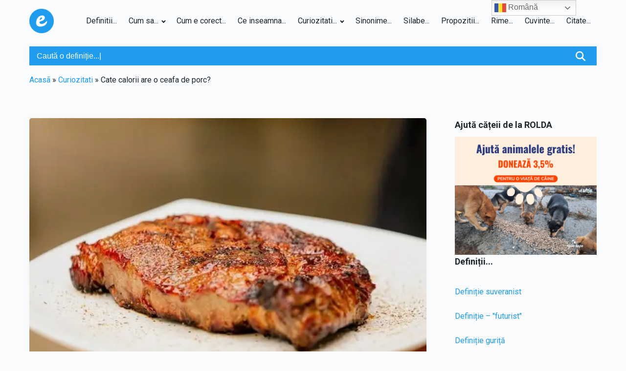

--- FILE ---
content_type: text/html; charset=UTF-8
request_url: https://explicativ.ro/cate-calorii-are-o-ceafa-de-porc/
body_size: 14514
content:
<!DOCTYPE html>
<html lang="ro-RO" >
<head>
<meta charset="UTF-8">
<meta name="viewport" content="width=device-width, initial-scale=1.0">
<!-- WP_HEAD() START -->
<link rel="preload" as="style" href="https://fonts.googleapis.com/css?family=Roboto:100,200,300,400,500,600,700,800,900|Roboto:100,200,300,400,500,600,700,800,900" >
<link rel="stylesheet" href="https://fonts.googleapis.com/css?family=Roboto:100,200,300,400,500,600,700,800,900|Roboto:100,200,300,400,500,600,700,800,900">
<meta name='robots' content='index, follow, max-image-preview:large, max-snippet:-1, max-video-preview:-1' />
	<style>img:is([sizes="auto" i], [sizes^="auto," i]) { contain-intrinsic-size: 3000px 1500px }</style>
	<meta name="uri-translation" content="on" />
	<!-- This site is optimized with the Yoast SEO plugin v26.8 - https://yoast.com/product/yoast-seo-wordpress/ -->
	<title>Cate calorii are o ceafa de porc? ✔️ Explicativ</title>
	<meta name="description" content="Află de la specialiștii ✨ Explicativ.ro, Cate calorii are o ceafa de porc? . La noi, totul capătă sens, așa că, dă vorba mai departe." />
	<link rel="canonical" href="https://explicativ.ro/cate-calorii-are-o-ceafa-de-porc/" />
	<meta property="og:locale" content="ro_RO" />
	<meta property="og:type" content="article" />
	<meta property="og:title" content="Cate calorii are o ceafa de porc? ✔️ Explicativ" />
	<meta property="og:description" content="Află de la specialiștii ✨ Explicativ.ro, Cate calorii are o ceafa de porc? . La noi, totul capătă sens, așa că, dă vorba mai departe." />
	<meta property="og:url" content="https://explicativ.ro/cate-calorii-are-o-ceafa-de-porc/" />
	<meta property="article:publisher" content="https://www.facebook.com/explicativ" />
	<meta property="article:published_time" content="2023-01-15T09:17:42+00:00" />
	<meta property="og:image" content="https://explicativ.ro/storage/2023/01/Cate-calorii-are-o-ceafa-de-porc.jpg" />
	<meta property="og:image:width" content="640" />
	<meta property="og:image:height" content="427" />
	<meta property="og:image:type" content="image/jpeg" />
	<meta name="author" content="Ana Maria" />
	<meta name="twitter:card" content="summary_large_image" />
	<meta name="twitter:label1" content="Scris de" />
	<meta name="twitter:data1" content="Ana Maria" />
	<meta name="twitter:label2" content="Timp estimat pentru citire" />
	<meta name="twitter:data2" content="2 minute" />
	<script type="application/ld+json" class="yoast-schema-graph">{"@context":"https://schema.org","@graph":[{"@type":"ScholarlyArticle","@id":"https://explicativ.ro/cate-calorii-are-o-ceafa-de-porc/#article","isPartOf":{"@id":"https://explicativ.ro/cate-calorii-are-o-ceafa-de-porc/"},"author":{"name":"Ana Maria","@id":"https://explicativ.ro/#/schema/person/e8a00e886baddd850b5fca6a60ed69ed"},"headline":"Cate calorii are o ceafa de porc?","datePublished":"2023-01-15T09:17:42+00:00","mainEntityOfPage":{"@id":"https://explicativ.ro/cate-calorii-are-o-ceafa-de-porc/"},"wordCount":307,"publisher":{"@id":"https://explicativ.ro/#organization"},"image":{"@id":"https://explicativ.ro/cate-calorii-are-o-ceafa-de-porc/#primaryimage"},"thumbnailUrl":"https://i0.wp.com/explicativ.ro/wp-content/uploads/2023/01/Cate-calorii-are-o-ceafa-de-porc.jpg?fit=640%2C427&ssl=1","articleSection":["Curiozitati"],"inLanguage":"ro-RO"},{"@type":["WebPage","SearchResultsPage"],"@id":"https://explicativ.ro/cate-calorii-are-o-ceafa-de-porc/","url":"https://explicativ.ro/cate-calorii-are-o-ceafa-de-porc/","name":"Cate calorii are o ceafa de porc? ✔️ Explicativ","isPartOf":{"@id":"https://explicativ.ro/#website"},"primaryImageOfPage":{"@id":"https://explicativ.ro/cate-calorii-are-o-ceafa-de-porc/#primaryimage"},"image":{"@id":"https://explicativ.ro/cate-calorii-are-o-ceafa-de-porc/#primaryimage"},"thumbnailUrl":"https://i0.wp.com/explicativ.ro/wp-content/uploads/2023/01/Cate-calorii-are-o-ceafa-de-porc.jpg?fit=640%2C427&ssl=1","datePublished":"2023-01-15T09:17:42+00:00","description":"Află de la specialiștii ✨ Explicativ.ro, Cate calorii are o ceafa de porc? . La noi, totul capătă sens, așa că, dă vorba mai departe.","breadcrumb":{"@id":"https://explicativ.ro/cate-calorii-are-o-ceafa-de-porc/#breadcrumb"},"inLanguage":"ro-RO","potentialAction":[{"@type":"ReadAction","target":["https://explicativ.ro/cate-calorii-are-o-ceafa-de-porc/"]}]},{"@type":"ImageObject","inLanguage":"ro-RO","@id":"https://explicativ.ro/cate-calorii-are-o-ceafa-de-porc/#primaryimage","url":"https://i0.wp.com/explicativ.ro/wp-content/uploads/2023/01/Cate-calorii-are-o-ceafa-de-porc.jpg?fit=640%2C427&ssl=1","contentUrl":"https://i0.wp.com/explicativ.ro/wp-content/uploads/2023/01/Cate-calorii-are-o-ceafa-de-porc.jpg?fit=640%2C427&ssl=1","width":640,"height":427,"caption":"Cate calorii are o ceafa de porc"},{"@type":"BreadcrumbList","@id":"https://explicativ.ro/cate-calorii-are-o-ceafa-de-porc/#breadcrumb","itemListElement":[{"@type":"ListItem","position":1,"name":"Acasã","item":"https://explicativ.ro/"},{"@type":"ListItem","position":2,"name":"Curiozitati","item":"https://explicativ.ro/c/curiozitati/"},{"@type":"ListItem","position":3,"name":"Cate calorii are o ceafa de porc?"}]},{"@type":"WebSite","@id":"https://explicativ.ro/#website","url":"https://explicativ.ro/","name":"","description":"","publisher":{"@id":"https://explicativ.ro/#organization"},"potentialAction":[{"@type":"SearchAction","target":{"@type":"EntryPoint","urlTemplate":"https://explicativ.ro/?s={search_term_string}"},"query-input":{"@type":"PropertyValueSpecification","valueRequired":true,"valueName":"search_term_string"}}],"inLanguage":"ro-RO"},{"@type":"Organization","@id":"https://explicativ.ro/#organization","name":"Explicativ","url":"https://explicativ.ro/","logo":{"@type":"ImageObject","inLanguage":"ro-RO","@id":"https://explicativ.ro/#/schema/logo/image/","url":"https://explicativ.ro/storage/2022/06/apple-touch-icon.png","contentUrl":"https://explicativ.ro/storage/2022/06/apple-touch-icon.png","width":180,"height":180,"caption":"Explicativ"},"image":{"@id":"https://explicativ.ro/#/schema/logo/image/"},"sameAs":["https://www.facebook.com/explicativ"]},{"@type":"Person","@id":"https://explicativ.ro/#/schema/person/e8a00e886baddd850b5fca6a60ed69ed","name":"Ana Maria","image":{"@type":"ImageObject","inLanguage":"ro-RO","@id":"https://explicativ.ro/#/schema/person/image/","url":"https://secure.gravatar.com/avatar/a7584c958213a7ae2b5e89fc2ea9b15136e7316983289bf21cea33a08b725cec?s=96&d=mm&r=g","contentUrl":"https://secure.gravatar.com/avatar/a7584c958213a7ae2b5e89fc2ea9b15136e7316983289bf21cea33a08b725cec?s=96&d=mm&r=g","caption":"Ana Maria"},"url":"https://explicativ.ro/writer/ana/"}]}</script>
	<!-- / Yoast SEO plugin. -->


<link rel='dns-prefetch' href='//www.googletagmanager.com' />
<link rel='dns-prefetch' href='//stats.wp.com' />
<link rel='preconnect' href='//i0.wp.com' />
<link rel='preconnect' href='//c0.wp.com' />
<link rel='stylesheet' id='wpuf-modern-social-style-css' href='https://explicativ.ro/core/modules/wp-user-frontend-pro/assets/css/modern-social-login.css' type='text/css' media='all' />
<link rel='stylesheet' id='wp-block-library-css' href='https://c0.wp.com/c/6.8.3/wp-includes/css/dist/block-library/style.min.css' type='text/css' media='all' />
<style id='classic-theme-styles-inline-css' type='text/css'>
/*! This file is auto-generated */
.wp-block-button__link{color:#fff;background-color:#32373c;border-radius:9999px;box-shadow:none;text-decoration:none;padding:calc(.667em + 2px) calc(1.333em + 2px);font-size:1.125em}.wp-block-file__button{background:#32373c;color:#fff;text-decoration:none}
</style>
<link rel='stylesheet' id='mediaelement-css' href='https://c0.wp.com/c/6.8.3/wp-includes/js/mediaelement/mediaelementplayer-legacy.min.css' type='text/css' media='all' />
<link rel='stylesheet' id='wp-mediaelement-css' href='https://c0.wp.com/c/6.8.3/wp-includes/js/mediaelement/wp-mediaelement.min.css' type='text/css' media='all' />
<style id='jetpack-sharing-buttons-style-inline-css' type='text/css'>
.jetpack-sharing-buttons__services-list{display:flex;flex-direction:row;flex-wrap:wrap;gap:0;list-style-type:none;margin:5px;padding:0}.jetpack-sharing-buttons__services-list.has-small-icon-size{font-size:12px}.jetpack-sharing-buttons__services-list.has-normal-icon-size{font-size:16px}.jetpack-sharing-buttons__services-list.has-large-icon-size{font-size:24px}.jetpack-sharing-buttons__services-list.has-huge-icon-size{font-size:36px}@media print{.jetpack-sharing-buttons__services-list{display:none!important}}.editor-styles-wrapper .wp-block-jetpack-sharing-buttons{gap:0;padding-inline-start:0}ul.jetpack-sharing-buttons__services-list.has-background{padding:1.25em 2.375em}
</style>
<style id='global-styles-inline-css' type='text/css'>
:root{--wp--preset--aspect-ratio--square: 1;--wp--preset--aspect-ratio--4-3: 4/3;--wp--preset--aspect-ratio--3-4: 3/4;--wp--preset--aspect-ratio--3-2: 3/2;--wp--preset--aspect-ratio--2-3: 2/3;--wp--preset--aspect-ratio--16-9: 16/9;--wp--preset--aspect-ratio--9-16: 9/16;--wp--preset--color--black: #000000;--wp--preset--color--cyan-bluish-gray: #abb8c3;--wp--preset--color--white: #ffffff;--wp--preset--color--pale-pink: #f78da7;--wp--preset--color--vivid-red: #cf2e2e;--wp--preset--color--luminous-vivid-orange: #ff6900;--wp--preset--color--luminous-vivid-amber: #fcb900;--wp--preset--color--light-green-cyan: #7bdcb5;--wp--preset--color--vivid-green-cyan: #00d084;--wp--preset--color--pale-cyan-blue: #8ed1fc;--wp--preset--color--vivid-cyan-blue: #0693e3;--wp--preset--color--vivid-purple: #9b51e0;--wp--preset--gradient--vivid-cyan-blue-to-vivid-purple: linear-gradient(135deg,rgba(6,147,227,1) 0%,rgb(155,81,224) 100%);--wp--preset--gradient--light-green-cyan-to-vivid-green-cyan: linear-gradient(135deg,rgb(122,220,180) 0%,rgb(0,208,130) 100%);--wp--preset--gradient--luminous-vivid-amber-to-luminous-vivid-orange: linear-gradient(135deg,rgba(252,185,0,1) 0%,rgba(255,105,0,1) 100%);--wp--preset--gradient--luminous-vivid-orange-to-vivid-red: linear-gradient(135deg,rgba(255,105,0,1) 0%,rgb(207,46,46) 100%);--wp--preset--gradient--very-light-gray-to-cyan-bluish-gray: linear-gradient(135deg,rgb(238,238,238) 0%,rgb(169,184,195) 100%);--wp--preset--gradient--cool-to-warm-spectrum: linear-gradient(135deg,rgb(74,234,220) 0%,rgb(151,120,209) 20%,rgb(207,42,186) 40%,rgb(238,44,130) 60%,rgb(251,105,98) 80%,rgb(254,248,76) 100%);--wp--preset--gradient--blush-light-purple: linear-gradient(135deg,rgb(255,206,236) 0%,rgb(152,150,240) 100%);--wp--preset--gradient--blush-bordeaux: linear-gradient(135deg,rgb(254,205,165) 0%,rgb(254,45,45) 50%,rgb(107,0,62) 100%);--wp--preset--gradient--luminous-dusk: linear-gradient(135deg,rgb(255,203,112) 0%,rgb(199,81,192) 50%,rgb(65,88,208) 100%);--wp--preset--gradient--pale-ocean: linear-gradient(135deg,rgb(255,245,203) 0%,rgb(182,227,212) 50%,rgb(51,167,181) 100%);--wp--preset--gradient--electric-grass: linear-gradient(135deg,rgb(202,248,128) 0%,rgb(113,206,126) 100%);--wp--preset--gradient--midnight: linear-gradient(135deg,rgb(2,3,129) 0%,rgb(40,116,252) 100%);--wp--preset--font-size--small: 13px;--wp--preset--font-size--medium: 20px;--wp--preset--font-size--large: 36px;--wp--preset--font-size--x-large: 42px;--wp--preset--spacing--20: 0.44rem;--wp--preset--spacing--30: 0.67rem;--wp--preset--spacing--40: 1rem;--wp--preset--spacing--50: 1.5rem;--wp--preset--spacing--60: 2.25rem;--wp--preset--spacing--70: 3.38rem;--wp--preset--spacing--80: 5.06rem;--wp--preset--shadow--natural: 6px 6px 9px rgba(0, 0, 0, 0.2);--wp--preset--shadow--deep: 12px 12px 50px rgba(0, 0, 0, 0.4);--wp--preset--shadow--sharp: 6px 6px 0px rgba(0, 0, 0, 0.2);--wp--preset--shadow--outlined: 6px 6px 0px -3px rgba(255, 255, 255, 1), 6px 6px rgba(0, 0, 0, 1);--wp--preset--shadow--crisp: 6px 6px 0px rgba(0, 0, 0, 1);}:where(.is-layout-flex){gap: 0.5em;}:where(.is-layout-grid){gap: 0.5em;}body .is-layout-flex{display: flex;}.is-layout-flex{flex-wrap: wrap;align-items: center;}.is-layout-flex > :is(*, div){margin: 0;}body .is-layout-grid{display: grid;}.is-layout-grid > :is(*, div){margin: 0;}:where(.wp-block-columns.is-layout-flex){gap: 2em;}:where(.wp-block-columns.is-layout-grid){gap: 2em;}:where(.wp-block-post-template.is-layout-flex){gap: 1.25em;}:where(.wp-block-post-template.is-layout-grid){gap: 1.25em;}.has-black-color{color: var(--wp--preset--color--black) !important;}.has-cyan-bluish-gray-color{color: var(--wp--preset--color--cyan-bluish-gray) !important;}.has-white-color{color: var(--wp--preset--color--white) !important;}.has-pale-pink-color{color: var(--wp--preset--color--pale-pink) !important;}.has-vivid-red-color{color: var(--wp--preset--color--vivid-red) !important;}.has-luminous-vivid-orange-color{color: var(--wp--preset--color--luminous-vivid-orange) !important;}.has-luminous-vivid-amber-color{color: var(--wp--preset--color--luminous-vivid-amber) !important;}.has-light-green-cyan-color{color: var(--wp--preset--color--light-green-cyan) !important;}.has-vivid-green-cyan-color{color: var(--wp--preset--color--vivid-green-cyan) !important;}.has-pale-cyan-blue-color{color: var(--wp--preset--color--pale-cyan-blue) !important;}.has-vivid-cyan-blue-color{color: var(--wp--preset--color--vivid-cyan-blue) !important;}.has-vivid-purple-color{color: var(--wp--preset--color--vivid-purple) !important;}.has-black-background-color{background-color: var(--wp--preset--color--black) !important;}.has-cyan-bluish-gray-background-color{background-color: var(--wp--preset--color--cyan-bluish-gray) !important;}.has-white-background-color{background-color: var(--wp--preset--color--white) !important;}.has-pale-pink-background-color{background-color: var(--wp--preset--color--pale-pink) !important;}.has-vivid-red-background-color{background-color: var(--wp--preset--color--vivid-red) !important;}.has-luminous-vivid-orange-background-color{background-color: var(--wp--preset--color--luminous-vivid-orange) !important;}.has-luminous-vivid-amber-background-color{background-color: var(--wp--preset--color--luminous-vivid-amber) !important;}.has-light-green-cyan-background-color{background-color: var(--wp--preset--color--light-green-cyan) !important;}.has-vivid-green-cyan-background-color{background-color: var(--wp--preset--color--vivid-green-cyan) !important;}.has-pale-cyan-blue-background-color{background-color: var(--wp--preset--color--pale-cyan-blue) !important;}.has-vivid-cyan-blue-background-color{background-color: var(--wp--preset--color--vivid-cyan-blue) !important;}.has-vivid-purple-background-color{background-color: var(--wp--preset--color--vivid-purple) !important;}.has-black-border-color{border-color: var(--wp--preset--color--black) !important;}.has-cyan-bluish-gray-border-color{border-color: var(--wp--preset--color--cyan-bluish-gray) !important;}.has-white-border-color{border-color: var(--wp--preset--color--white) !important;}.has-pale-pink-border-color{border-color: var(--wp--preset--color--pale-pink) !important;}.has-vivid-red-border-color{border-color: var(--wp--preset--color--vivid-red) !important;}.has-luminous-vivid-orange-border-color{border-color: var(--wp--preset--color--luminous-vivid-orange) !important;}.has-luminous-vivid-amber-border-color{border-color: var(--wp--preset--color--luminous-vivid-amber) !important;}.has-light-green-cyan-border-color{border-color: var(--wp--preset--color--light-green-cyan) !important;}.has-vivid-green-cyan-border-color{border-color: var(--wp--preset--color--vivid-green-cyan) !important;}.has-pale-cyan-blue-border-color{border-color: var(--wp--preset--color--pale-cyan-blue) !important;}.has-vivid-cyan-blue-border-color{border-color: var(--wp--preset--color--vivid-cyan-blue) !important;}.has-vivid-purple-border-color{border-color: var(--wp--preset--color--vivid-purple) !important;}.has-vivid-cyan-blue-to-vivid-purple-gradient-background{background: var(--wp--preset--gradient--vivid-cyan-blue-to-vivid-purple) !important;}.has-light-green-cyan-to-vivid-green-cyan-gradient-background{background: var(--wp--preset--gradient--light-green-cyan-to-vivid-green-cyan) !important;}.has-luminous-vivid-amber-to-luminous-vivid-orange-gradient-background{background: var(--wp--preset--gradient--luminous-vivid-amber-to-luminous-vivid-orange) !important;}.has-luminous-vivid-orange-to-vivid-red-gradient-background{background: var(--wp--preset--gradient--luminous-vivid-orange-to-vivid-red) !important;}.has-very-light-gray-to-cyan-bluish-gray-gradient-background{background: var(--wp--preset--gradient--very-light-gray-to-cyan-bluish-gray) !important;}.has-cool-to-warm-spectrum-gradient-background{background: var(--wp--preset--gradient--cool-to-warm-spectrum) !important;}.has-blush-light-purple-gradient-background{background: var(--wp--preset--gradient--blush-light-purple) !important;}.has-blush-bordeaux-gradient-background{background: var(--wp--preset--gradient--blush-bordeaux) !important;}.has-luminous-dusk-gradient-background{background: var(--wp--preset--gradient--luminous-dusk) !important;}.has-pale-ocean-gradient-background{background: var(--wp--preset--gradient--pale-ocean) !important;}.has-electric-grass-gradient-background{background: var(--wp--preset--gradient--electric-grass) !important;}.has-midnight-gradient-background{background: var(--wp--preset--gradient--midnight) !important;}.has-small-font-size{font-size: var(--wp--preset--font-size--small) !important;}.has-medium-font-size{font-size: var(--wp--preset--font-size--medium) !important;}.has-large-font-size{font-size: var(--wp--preset--font-size--large) !important;}.has-x-large-font-size{font-size: var(--wp--preset--font-size--x-large) !important;}
:where(.wp-block-post-template.is-layout-flex){gap: 1.25em;}:where(.wp-block-post-template.is-layout-grid){gap: 1.25em;}
:where(.wp-block-columns.is-layout-flex){gap: 2em;}:where(.wp-block-columns.is-layout-grid){gap: 2em;}
:root :where(.wp-block-pullquote){font-size: 1.5em;line-height: 1.6;}
</style>
<link rel='stylesheet' id='rapidtextai-chatbots-frontend-css' href='https://explicativ.ro/core/modules/ai-text-block//ext/chatbots/css/chatbots-frontend.css' type='text/css' media='all' />
<link rel='stylesheet' id='contact-form-7-css' href='https://explicativ.ro/core/modules/8516d2654f/includes/css/styles.css' type='text/css' media='all' />
<link rel='stylesheet' id='oxygen-css' href='https://explicativ.ro/core/modules/c745aee8d2/component-framework/oxygen.css' type='text/css' media='all' />
<link rel='stylesheet' id='ez-toc-css' href='https://explicativ.ro/core/modules/a2174c3e6f/assets/css/screen.min.css' type='text/css' media='all' />
<style id='ez-toc-inline-css' type='text/css'>
div#ez-toc-container .ez-toc-title {font-size: 120%;}div#ez-toc-container .ez-toc-title {font-weight: 500;}div#ez-toc-container ul li , div#ez-toc-container ul li a {font-size: 95%;}div#ez-toc-container ul li , div#ez-toc-container ul li a {font-weight: 500;}div#ez-toc-container nav ul ul li {font-size: 90%;}.ez-toc-box-title {font-weight: bold; margin-bottom: 10px; text-align: center; text-transform: uppercase; letter-spacing: 1px; color: #666; padding-bottom: 5px;position:absolute;top:-4%;left:5%;background-color: inherit;transition: top 0.3s ease;}.ez-toc-box-title.toc-closed {top:-25%;}
.ez-toc-container-direction {direction: ltr;}.ez-toc-counter ul{counter-reset: item ;}.ez-toc-counter nav ul li a::before {content: counters(item, '.', decimal) '. ';display: inline-block;counter-increment: item;flex-grow: 0;flex-shrink: 0;margin-right: .2em; float: left; }.ez-toc-widget-direction {direction: ltr;}.ez-toc-widget-container ul{counter-reset: item ;}.ez-toc-widget-container nav ul li a::before {content: counters(item, '.', decimal) '. ';display: inline-block;counter-increment: item;flex-grow: 0;flex-shrink: 0;margin-right: .2em; float: left; }
</style>
<link rel='stylesheet' id='wpuf-css-stars-css' href='https://explicativ.ro/core/modules/wp-user-frontend-pro/assets/css/css-stars.css' type='text/css' media='all' />
<link rel='stylesheet' id='wpuf-math-captcha-css' href='https://explicativ.ro/core/modules/wp-user-frontend-pro/assets/css/frontend/fields/math-captcha.css' type='text/css' media='all' />
<link rel='stylesheet' id='wpuf-social-fields-css' href='https://explicativ.ro/core/modules/wp-user-frontend-pro/assets/css/frontend/fields/social-fields.css' type='text/css' media='all' />
<link rel='stylesheet' id='wpuf-intlTelInput-css' href='https://explicativ.ro/core/modules/wp-user-frontend-pro/assets/vendor/intl-tel-input/css/intlTelInput.min.css' type='text/css' media='all' />
<link rel='stylesheet' id='wpuf-login-form-css' href='https://explicativ.ro/core/modules/wp-user-frontend-pro/assets/css/frontend/login-form.css' type='text/css' media='all' />
<link rel='stylesheet' id='wpuf-login-form-dynamic-css' href='https://explicativ.ro/core/modules/wp-user-frontend-pro/assets/css/frontend/login-form-dynamic.css' type='text/css' media='all' />
<style id='wpuf-login-form-dynamic-inline-css' type='text/css'>
:root {
                --wpuf-login-form-bg: transparent;
                --wpuf-login-form-border: transparent;
                --wpuf-login-form-width: 400px;
                --wpuf-login-field-bg: transparent;
                --wpuf-login-field-border: #D1D5DB;
                --wpuf-login-label-color: #333333;
                --wpuf-login-input-text: #111827;
                --wpuf-login-placeholder: #9CA3AF;
                --wpuf-login-button-bg: #3B82F6;
                --wpuf-login-button-border: ;
                --wpuf-login-button-text: #ffffff;
                --wpuf-login-help-text: #6B7280;
            }
</style>
<script type="text/javascript" src="https://c0.wp.com/c/6.8.3/wp-includes/js/jquery/jquery.min.js" id="jquery-core-js"></script>
<script type="text/javascript" src="https://c0.wp.com/c/6.8.3/wp-includes/js/jquery/ui/core.min.js" id="jquery-ui-core-js"></script>
<script type="text/javascript" src="https://c0.wp.com/c/6.8.3/wp-includes/js/jquery/ui/datepicker.min.js" id="jquery-ui-datepicker-js"></script>
<script type="text/javascript" id="jquery-ui-datepicker-js-after">
/* <![CDATA[ */
jQuery(function(jQuery){jQuery.datepicker.setDefaults({"closeText":"\u00cenchide","currentText":"Azi","monthNames":["ianuarie","februarie","martie","aprilie","mai","iunie","iulie","august","septembrie","octombrie","noiembrie","decembrie"],"monthNamesShort":["ian.","feb.","mart.","apr.","mai","iun.","iul.","aug.","sept.","oct.","nov.","dec."],"nextText":"Urm\u0103tor","prevText":"Anterior","dayNames":["duminic\u0103","luni","mar\u021bi","miercuri","joi","vineri","s\u00e2mb\u0103t\u0103"],"dayNamesShort":["D","lun","mar","mie","J","vin","S"],"dayNamesMin":["D","L","Ma","Mi","J","V","S"],"dateFormat":"MM d, yy","firstDay":1,"isRTL":false});});
/* ]]> */
</script>
<script type="text/javascript" src="https://explicativ.ro/core/modules/wp-user-frontend-pro/assets/js/jquery-ui-timepicker-addon.js" id="jquery-ui-timepicker-js"></script>
<script type="text/javascript" src="https://c0.wp.com/c/6.8.3/wp-includes/js/tinymce/tinymce.min.js" id="wp-tinymce-root-js"></script>
<script type="text/javascript" src="https://c0.wp.com/c/6.8.3/wp-includes/js/tinymce/plugins/compat3x/plugin.min.js" id="wp-tinymce-js"></script>

<!-- Google tag (gtag.js) snippet added by Site Kit -->
<!-- Google Analytics snippet added by Site Kit -->
<script type="text/javascript" src="https://www.googletagmanager.com/gtag/js?id=G-HSF0CWPN3D" id="google_gtagjs-js" async></script>
<script type="text/javascript" id="google_gtagjs-js-after">
/* <![CDATA[ */
window.dataLayer = window.dataLayer || [];function gtag(){dataLayer.push(arguments);}
gtag("set","linker",{"domains":["explicativ.ro"]});
gtag("js", new Date());
gtag("set", "developer_id.dZTNiMT", true);
gtag("config", "G-HSF0CWPN3D");
/* ]]> */
</script>
<link rel='shortlink' href='https://explicativ.ro/?p=12393' />
<link rel="alternate" title="oEmbed (JSON)" type="application/json+oembed" href="https://explicativ.ro/wp-json/oembed/1.0/embed?url=https%3A%2F%2Fexplicativ.ro%2Fcate-calorii-are-o-ceafa-de-porc%2F" />
<link rel="alternate" title="oEmbed (XML)" type="text/xml+oembed" href="https://explicativ.ro/wp-json/oembed/1.0/embed?url=https%3A%2F%2Fexplicativ.ro%2Fcate-calorii-are-o-ceafa-de-porc%2F&#038;format=xml" />
	<style>img#wpstats{display:none}</style>
		        <style>

        </style>
        <link rel="icon" href="https://i0.wp.com/explicativ.ro/wp-content/uploads/2022/01/cropped-android-chrome-192x192-1.png?fit=32%2C32&#038;ssl=1" sizes="32x32" />
<link rel="icon" href="https://i0.wp.com/explicativ.ro/wp-content/uploads/2022/01/cropped-android-chrome-192x192-1.png?fit=192%2C192&#038;ssl=1" sizes="192x192" />
<link rel="apple-touch-icon" href="https://i0.wp.com/explicativ.ro/wp-content/uploads/2022/01/cropped-android-chrome-192x192-1.png?fit=180%2C180&#038;ssl=1" />
<meta name="msapplication-TileImage" content="https://i0.wp.com/explicativ.ro/wp-content/uploads/2022/01/cropped-android-chrome-192x192-1.png?fit=270%2C270&#038;ssl=1" />
<link rel='stylesheet' id='oxygen-cache-24147-css' href='//explicativ.ro/storage/oxygen/css/24147.css?cache=1711688369' type='text/css' media='all' />
<link rel='stylesheet' id='oxygen-cache-24154-css' href='//explicativ.ro/storage/oxygen/css/24154.css?cache=1744732930' type='text/css' media='all' />
<link rel='stylesheet' id='oxygen-universal-styles-css' href='//explicativ.ro/storage/oxygen/css/universal.css?cache=1765622426' type='text/css' media='all' />
<!-- END OF WP_HEAD() -->
</head>
<body class="wp-singular post-template-default single single-post postid-12393 single-format-standard wp-custom-logo wp-theme-oxygen-is-not-a-theme  wp-embed-responsive oxygen-body" >




						<header id="_header-2-24147" class="oxy-header-wrapper oxy-overlay-header oxy-header" ><div id="_header_row-3-24147" class="oxy-header-row" ><div class="oxy-header-container"><div id="_header_left-4-24147" class="oxy-header-left" ><a id="link-20-24147" class="ct-link" href="https://explicativ.ro/" target="_self"  ><img  id="image-7-24147" alt="" src="https://i0.wp.com/explicativ.ro/wp-content/uploads/2023/07/explicativ-logo.png?resize=150%2C150&amp;ssl=1" class="ct-image" srcset="" sizes="(max-width: 150px) 100vw, 150px" /></a></div><div id="_header_center-5-24147" class="oxy-header-center" ></div><div id="_header_right-6-24147" class="oxy-header-right" ><nav id="_nav_menu-26-24147" class="oxy-nav-menu oxy-nav-menu-dropdowns oxy-nav-menu-dropdown-arrow" ><div class='oxy-menu-toggle'><div class='oxy-nav-menu-hamburger-wrap'><div class='oxy-nav-menu-hamburger'><div class='oxy-nav-menu-hamburger-line'></div><div class='oxy-nav-menu-hamburger-line'></div><div class='oxy-nav-menu-hamburger-line'></div></div></div></div><div class="menu-top-container"><ul id="menu-top" class="oxy-nav-menu-list"><li id="menu-item-190" class="menu-item menu-item-type-taxonomy menu-item-object-category menu-item-190"><a href="https://explicativ.ro/c/definitii/">Definitii...</a></li>
<li id="menu-item-12" class="menu-item menu-item-type-taxonomy menu-item-object-category menu-item-has-children menu-item-12"><a href="https://explicativ.ro/c/cum-sa/">Cum sa...</a>
<ul class="sub-menu">
	<li id="menu-item-1462" class="menu-item menu-item-type-taxonomy menu-item-object-category menu-item-1462"><a href="https://explicativ.ro/c/cum-sa/auto/">Auto</a></li>
	<li id="menu-item-480" class="menu-item menu-item-type-taxonomy menu-item-object-category menu-item-480"><a href="https://explicativ.ro/c/cum-sa/animale/">Animale</a></li>
	<li id="menu-item-481" class="menu-item menu-item-type-taxonomy menu-item-object-category menu-item-481"><a href="https://explicativ.ro/c/cum-sa/casa-si-gradina/">Casa si Gradina</a></li>
	<li id="menu-item-620" class="menu-item menu-item-type-taxonomy menu-item-object-category menu-item-620"><a href="https://explicativ.ro/c/cum-sa/copii-si-parinti/">Copii si Parinti</a></li>
	<li id="menu-item-621" class="menu-item menu-item-type-taxonomy menu-item-object-category menu-item-621"><a href="https://explicativ.ro/c/cum-sa/culinar/">Culinar</a></li>
	<li id="menu-item-622" class="menu-item menu-item-type-taxonomy menu-item-object-category menu-item-622"><a href="https://explicativ.ro/c/cum-sa/dragoste/">Dragoste</a></li>
	<li id="menu-item-623" class="menu-item menu-item-type-taxonomy menu-item-object-category menu-item-623"><a href="https://explicativ.ro/c/cum-sa/educatie/">Educatie</a></li>
	<li id="menu-item-479" class="menu-item menu-item-type-taxonomy menu-item-object-category menu-item-479"><a href="https://explicativ.ro/c/cum-sa/fitness/">Fitness</a></li>
	<li id="menu-item-477" class="menu-item menu-item-type-taxonomy menu-item-object-category menu-item-477"><a href="https://explicativ.ro/c/cum-sa/frumusete/">Frumusete</a></li>
	<li id="menu-item-478" class="menu-item menu-item-type-taxonomy menu-item-object-category menu-item-478"><a href="https://explicativ.ro/c/cum-sa/timp-liber-cum-sa/">Timp liber</a></li>
	<li id="menu-item-624" class="menu-item menu-item-type-taxonomy menu-item-object-category menu-item-624"><a href="https://explicativ.ro/c/cum-sa/fashion/">Fashion</a></li>
	<li id="menu-item-626" class="menu-item menu-item-type-taxonomy menu-item-object-category menu-item-626"><a href="https://explicativ.ro/c/cum-sa/internet/">Internet</a></li>
	<li id="menu-item-627" class="menu-item menu-item-type-taxonomy menu-item-object-category menu-item-627"><a href="https://explicativ.ro/c/cum-sa/sanatate/">Sanatate</a></li>
	<li id="menu-item-628" class="menu-item menu-item-type-taxonomy menu-item-object-category menu-item-628"><a href="https://explicativ.ro/c/cum-sa/sport/">Sport</a></li>
	<li id="menu-item-625" class="menu-item menu-item-type-taxonomy menu-item-object-category menu-item-625"><a href="https://explicativ.ro/c/cum-sa/financiar/">Financiar</a></li>
	<li id="menu-item-629" class="menu-item menu-item-type-taxonomy menu-item-object-category menu-item-629"><a href="https://explicativ.ro/c/cum-sa/timp-liber-cum-sa/">Timp liber</a></li>
</ul>
</li>
<li id="menu-item-14" class="menu-item menu-item-type-taxonomy menu-item-object-category menu-item-14"><a href="https://explicativ.ro/c/cum-e-corect/">Cum e corect...</a></li>
<li id="menu-item-146" class="menu-item menu-item-type-taxonomy menu-item-object-category menu-item-146"><a href="https://explicativ.ro/c/ce-inseamna/">Ce inseamna...</a></li>
<li id="menu-item-6427" class="menu-item menu-item-type-taxonomy menu-item-object-category current-post-ancestor current-menu-parent current-post-parent menu-item-has-children menu-item-6427"><a href="https://explicativ.ro/c/curiozitati/">Curiozitati...</a>
<ul class="sub-menu">
	<li id="menu-item-64662" class="menu-item menu-item-type-taxonomy menu-item-object-category menu-item-64662"><a href="https://explicativ.ro/c/curiozitati/auto-curiozitati/">Auto</a></li>
	<li id="menu-item-65597" class="menu-item menu-item-type-taxonomy menu-item-object-category menu-item-65597"><a href="https://explicativ.ro/c/curiozitati/afaceri/">Afaceri</a></li>
	<li id="menu-item-65598" class="menu-item menu-item-type-taxonomy menu-item-object-category menu-item-65598"><a href="https://explicativ.ro/c/curiozitati/animale-curiozitati/">Animale</a></li>
	<li id="menu-item-65599" class="menu-item menu-item-type-taxonomy menu-item-object-category menu-item-65599"><a href="https://explicativ.ro/c/curiozitati/bancuri-amuzante/">Bancuri amuzante</a></li>
	<li id="menu-item-62983" class="menu-item menu-item-type-taxonomy menu-item-object-category menu-item-62983"><a href="https://explicativ.ro/c/curiozitati/personalitati/">Personalitati</a></li>
	<li id="menu-item-64663" class="menu-item menu-item-type-taxonomy menu-item-object-category menu-item-64663"><a href="https://explicativ.ro/c/curiozitati/it-curiozitati/">It</a></li>
	<li id="menu-item-65600" class="menu-item menu-item-type-taxonomy menu-item-object-category menu-item-65600"><a href="https://explicativ.ro/c/curiozitati/internet-curiozitati/">Internet</a></li>
	<li id="menu-item-64665" class="menu-item menu-item-type-taxonomy menu-item-object-category menu-item-64665"><a href="https://explicativ.ro/c/curiozitati/sanatate-curiozitati/">Sanatate</a></li>
	<li id="menu-item-65779" class="menu-item menu-item-type-taxonomy menu-item-object-category menu-item-65779"><a href="https://explicativ.ro/c/curiozitati/ghicitori-cu-raspunsuri/">Ghicitori cu răspunsuri</a></li>
	<li id="menu-item-65780" class="menu-item menu-item-type-taxonomy menu-item-object-category menu-item-65780"><a href="https://explicativ.ro/c/curiozitati/culinar-curiozitati/">Culinar</a></li>
	<li id="menu-item-65781" class="menu-item menu-item-type-taxonomy menu-item-object-category menu-item-65781"><a href="https://explicativ.ro/c/curiozitati/constructii-curiozitati/">Constructii</a></li>
	<li id="menu-item-64666" class="menu-item menu-item-type-taxonomy menu-item-object-category menu-item-64666"><a href="https://explicativ.ro/c/curiozitati/timp-liber/">Timp liber</a></li>
</ul>
</li>
<li id="menu-item-1633" class="menu-item menu-item-type-post_type_archive menu-item-object-sinonime menu-item-1633"><a href="https://explicativ.ro/sinonime/">Sinonime...</a></li>
<li id="menu-item-19113" class="menu-item menu-item-type-taxonomy menu-item-object-category menu-item-19113"><a href="https://explicativ.ro/c/despartire-silabe/">Silabe...</a></li>
<li id="menu-item-23856" class="menu-item menu-item-type-taxonomy menu-item-object-category menu-item-23856"><a href="https://explicativ.ro/c/propozitii/">Propozitii...</a></li>
<li id="menu-item-26742" class="menu-item menu-item-type-taxonomy menu-item-object-category menu-item-26742"><a href="https://explicativ.ro/c/rime/">Rime...</a></li>
<li id="menu-item-26755" class="menu-item menu-item-type-taxonomy menu-item-object-category menu-item-26755"><a href="https://explicativ.ro/c/cuvinte/">Cuvinte...</a></li>
<li id="menu-item-27858" class="menu-item menu-item-type-taxonomy menu-item-object-category menu-item-27858"><a href="https://explicativ.ro/c/citate/">Citate...</a></li>
</ul></div></nav></div></div></div></header>
		<section id="section-25-24147" class=" ct-section" ><div class="ct-section-inner-wrap"><div id="code_block-24-24147" class="ct-code-block" ><div class="search-wrap-header" style="width:100%;">
<form class="search-form-header" action="/" method="get">
	<input type="text" name="s" id="search-header" class="searchTermHeader" placeholder="Caut..." value="" />
	<button type="submit" class="searchButtonHeader">
       <svg xmlns="http://www.w3.org/2000/svg" viewBox="0 0 512 512" style="width:20px;height:auto;"><!--! Font Awesome Pro 6.4.0 by @fontawesome - https://fontawesome.com License - https://fontawesome.com/license (Commercial License) Copyright 2023 Fonticons, Inc. --><path fill="#ffffff" d="M416 208c0 45.9-14.9 88.3-40 122.7L502.6 457.4c12.5 12.5 12.5 32.8 0 45.3s-32.8 12.5-45.3 0L330.7 376c-34.4 25.2-76.8 40-122.7 40C93.1 416 0 322.9 0 208S93.1 0 208 0S416 93.1 416 208zM208 352a144 144 0 1 0 0-288 144 144 0 1 0 0 288z"/></svg>
     </button>
</form>
</div>


<script>
const texts = ['Caută o definiție...','Caută o curiozitate...','Caută cum e corect...','Caută sinonime pentru...'];
const input = document.querySelector('.searchTermHeader');
const animationWorker = function (input, texts) {
  this.input = input;
  this.defaultPlaceholder = this.input.getAttribute('placeholder');
  this.texts = texts;
  this.curTextNum = 0;
  this.curPlaceholder = '';
  this.blinkCounter = 0;
  this.animationFrameId = 0;
  this.animationActive = false;
  this.input.setAttribute('placeholder',this.curPlaceholder);

  this.switch = (timeout) => {
    this.input.classList.add('imitatefocus');
    setTimeout(
      () => { 
        this.input.classList.remove('imitatefocus');
        if (this.curTextNum == 0) 
          this.input.setAttribute('placeholder',this.defaultPlaceholder);
        else
          this.input.setAttribute('placeholder',this.curPlaceholder);

        setTimeout(
          () => { 
            this.input.setAttribute('placeholder',this.curPlaceholder);
            if(this.animationActive) 
              this.animationFrameId = window.requestAnimationFrame(this.animate)}, 
          timeout);
      }, 
      timeout);
  }

  this.animate = () => {
    if(!this.animationActive) return;
    let curPlaceholderFullText = this.texts[this.curTextNum];
    let timeout = 900;
    if (this.curPlaceholder == curPlaceholderFullText+'|' && this.blinkCounter==3) {
      this.blinkCounter = 0;
      this.curTextNum = (this.curTextNum >= this.texts.length-1)? 0 : this.curTextNum+1;
      this.curPlaceholder = '|';
      this.switch(1000);
      return;
    }
    else if (this.curPlaceholder == curPlaceholderFullText+'|' && this.blinkCounter<3) {
      this.curPlaceholder = curPlaceholderFullText;
      this.blinkCounter++;
    }
    else if (this.curPlaceholder == curPlaceholderFullText && this.blinkCounter<3) {
      this.curPlaceholder = this.curPlaceholder+'|';
    }
    else {
      this.curPlaceholder = curPlaceholderFullText
        .split('')
        .slice(0,this.curPlaceholder.length+1)
        .join('') + '|';
      timeout = 150;
    }
    this.input.setAttribute('placeholder',this.curPlaceholder);
    setTimeout(
      () => { if(this.animationActive) this.animationFrameId = window.requestAnimationFrame(this.animate)}, 
      timeout);
  }

  this.stop = () => {
    this.animationActive = false;
    window.cancelAnimationFrame(this.animationFrameId);
  }

  this.start = () => {
    this.animationActive = true;
    this.animationFrameId = window.requestAnimationFrame(this.animate);
    return this;
  }
}

document.addEventListener("DOMContentLoaded", () => {
  let aw = new animationWorker(input, texts).start();
  input.addEventListener("focus", (e) => aw.stop());
  input.addEventListener("blur", (e) => {
    aw = new animationWorker(input, texts);
    if(e.target.value == '') setTimeout( aw.start, 1000);
  });
});
    
</script>


<p id="breadcrumbs"><span><span><a href="https://explicativ.ro/">Acasã</a></span> » <span><a href="https://explicativ.ro/c/curiozitati/">Curiozitati</a></span> » <span class="breadcrumb_last" aria-current="page">Cate calorii are o ceafa de porc?</span></span></p></div></div></section><section id="section-2-24154" class=" ct-section" ><div class="ct-section-inner-wrap"><div id="div_block-4-24154" class="ct-div-block" ><img loading="lazy" id="image-3-24154" alt="Cate calorii are o ceafa de porc" src="https://i0.wp.com/explicativ.ro/wp-content/uploads/2023/01/Cate-calorii-are-o-ceafa-de-porc.jpg?fit=640%2C427&amp;ssl=1" class="ct-image" srcset="https://i0.wp.com/explicativ.ro/wp-content/uploads/2023/01/Cate-calorii-are-o-ceafa-de-porc.jpg?w=640&ssl=1 640w, https://i0.wp.com/explicativ.ro/wp-content/uploads/2023/01/Cate-calorii-are-o-ceafa-de-porc.jpg?resize=300%2C200&ssl=1 300w" sizes="(max-width: 640px) 100vw, 640px" /><div id="div_block-17-24154" class="ct-div-block" ><h1 id="headline-8-24154" class="ct-headline"><span id="span-9-24154" class="ct-span" >Cate calorii are o ceafa de porc?</span></h1><div id="text_block-12-24154" class="ct-text-block" ><span id="span-13-24154" class="ct-span oxy-stock-content-styles" ><p>O ceafa de porc este o carne preferata de multi, dar multa lume se intreaba cate <a href="https://explicativ.ro/ce-sunt-caloriile/">calorii</a> are o ceafa de porc? Raspunsul este ca aceasta carne <a href="https://explicativ.ro/definitie-contine/">contine</a> un numar mare de calorii si grasimi, astfel incat poate fi dificil sa-ti mentii <a href="https://explicativ.ro/definitie-greutate/">greutatea</a> sau sa-ti ajustezi dieta, in functie de nevoile si obiectivele tale.</p>
<p>In primul rand, trebuie sa intelegem ce inseamna o ceafa de porc. O ceafa de porc este un tip de carne obtinut dintr-o <a href="https://explicativ.ro/definitie-parte/">parte</a> a gatului animalului si este unul dintre cele mai populare tipuri de carne de porc. Ea se poate gasi sub forma de bucati mari, felii subtiri sau chiar si cuburi.</p>
<p><strong>O ceafa de porc poate avea intre 100 si 500 de calorii</strong>, in functie de modul in care a fost pregatita. De <a href="https://explicativ.ro/definitie-obicei/">obicei</a>, <strong>o ceafa de porc gatita inabuseste sau fiarta are intre 100 si 150 de calorii</strong>, in timp ce <strong>o ceafa de porc prajita sau fripta poate avea intre 300 si 500 de calorii</strong>. Grasimea poate afecta cantitatea de calorii, astfel incat carnea mai grasa poate contine mai multe calorii.</p>
<p>O ceafa de porc poate contine grasimi saturate, astfel incat este <a href="https://explicativ.ro/definitie-important/">important</a> sa ai grija la cat de multa carne mananci si sa-ti ajustezi dieta, daca doresti sa-ti mentii sau sa-ti imbunatatesti starea de sanatate. O ceafa de porc poate contine intre 10 si 30 de grame de grasimi saturate, in functie de modul in care a fost pregatita.</p>
<p>In general, <strong>o ceafa de porc poate fi o gustare sanatoasa daca este pregatita corect si este consumata in cantitati moderate</strong>. Ingredientele si modul de pregatire pot face diferenta, astfel incat este important sa iei in considerare aceste lucruri atunci cand pregatesti o ceafa de porc. Este important sa iei in considerare cantitatea de calorii si grasimi saturate pe care le consumi si sa-ti ajustezi dieta, daca este necesar.</p>
</span></div></div></div><div id="div_block-211-24154" class="ct-div-block" ><h1 id="headline-235-24154" class="ct-headline">Ajută cățeii de la ROLDA</h1><a id="link-342-24154" class="ct-link" href="https://rolda.ro/redirectioneaza/" target="_blank"  ><img  id="image-341-24154" alt="rolda" src="https://i0.wp.com/explicativ.ro/wp-content/uploads/2025/04/1.jpg.png?fit=600%2C500&amp;ssl=1" class="ct-image" srcset="https://i0.wp.com/explicativ.ro/wp-content/uploads/2025/04/1.jpg.png?w=600&ssl=1 600w, https://i0.wp.com/explicativ.ro/wp-content/uploads/2025/04/1.jpg.png?resize=300%2C250&ssl=1 300w" sizes="(max-width: 600px) 100vw, 600px" /></a><h1 id="headline-340-24154" class="ct-headline">Definiții...</h1><div id="_dynamic_list-212-24154" class="oxy-dynamic-list"><div id="div_block-213-24154-1" class="ct-div-block" data-id="div_block-213-24154"><a id="link_text-221-24154-1" class="ct-link-text" href="http://" target="_self" data-id="link_text-221-24154"><span id="span-228-24154-1" class="ct-span" data-id="span-228-24154"><a href="https://explicativ.ro/definitie-suveranist/">Defini&#539;ie suveranist</a></span></a></div><div id="div_block-213-24154-2" class="ct-div-block" data-id="div_block-213-24154"><a id="link_text-221-24154-2" class="ct-link-text" href="http://" target="_self" data-id="link_text-221-24154"><span id="span-228-24154-2" class="ct-span" data-id="span-228-24154"><a href="https://explicativ.ro/definitie-futurist/">Defini&#539;ie &ndash; "futurist"</a></span></a></div><div id="div_block-213-24154-3" class="ct-div-block" data-id="div_block-213-24154"><a id="link_text-221-24154-3" class="ct-link-text" href="http://" target="_self" data-id="link_text-221-24154"><span id="span-228-24154-3" class="ct-span" data-id="span-228-24154"><a href="https://explicativ.ro/definitie-gurita/">Defini&#539;ie guri&#539;&#259;</a></span></a></div><div id="div_block-213-24154-4" class="ct-div-block" data-id="div_block-213-24154"><a id="link_text-221-24154-4" class="ct-link-text" href="http://" target="_self" data-id="link_text-221-24154"><span id="span-228-24154-4" class="ct-span" data-id="span-228-24154"><a href="https://explicativ.ro/definitie-interdental/">Defini&#539;ie interdental</a></span></a></div><div id="div_block-213-24154-5" class="ct-div-block" data-id="div_block-213-24154"><a id="link_text-221-24154-5" class="ct-link-text" href="http://" target="_self" data-id="link_text-221-24154"><span id="span-228-24154-5" class="ct-span" data-id="span-228-24154"><a href="https://explicativ.ro/definitie-fufa/">Defini&#539;ie fuf&#259;</a></span></a></div>                    
                                            
                                        
                    </div>
<h1 id="headline-237-24154" class="ct-headline">Curiozități...</h1><div id="_dynamic_list-241-24154" class="oxy-dynamic-list"><div id="div_block-242-24154-1" class="ct-div-block" data-id="div_block-242-24154"><a id="link_text-243-24154-1" class="ct-link-text" href="http://" target="_self" data-id="link_text-243-24154"><span id="span-244-24154-1" class="ct-span" data-id="span-244-24154"><a href="https://explicativ.ro/cand-simptomele-vagi-au-nevoie-de-raspunsuri-concrete-solutiile-oferite-de-centru-medical-profilaxia/">C&acirc;nd simptomele vagi au nevoie de r&#259;spunsuri concrete: solu&#539;iile oferite de Centru Medical Profilaxia</a></span></a></div><div id="div_block-242-24154-2" class="ct-div-block" data-id="div_block-242-24154"><a id="link_text-243-24154-2" class="ct-link-text" href="http://" target="_self" data-id="link_text-243-24154"><span id="span-244-24154-2" class="ct-span" data-id="span-244-24154"><a href="https://explicativ.ro/ce-este-capitalul-social/">Ce este capitalul social?</a></span></a></div><div id="div_block-242-24154-3" class="ct-div-block" data-id="div_block-242-24154"><a id="link_text-243-24154-3" class="ct-link-text" href="http://" target="_self" data-id="link_text-243-24154"><span id="span-244-24154-3" class="ct-span" data-id="span-244-24154"><a href="https://explicativ.ro/care-este-diferenta-dintre-laptisorul-de-matca-crud-si-cel-liofilizat/">Care este diferen&#539;a dintre l&#259;pti&#537;orul de matc&#259; crud &#537;i cel liofilizat</a></span></a></div><div id="div_block-242-24154-4" class="ct-div-block" data-id="div_block-242-24154"><a id="link_text-243-24154-4" class="ct-link-text" href="http://" target="_self" data-id="link_text-243-24154"><span id="span-244-24154-4" class="ct-span" data-id="span-244-24154"><a href="https://explicativ.ro/ce-este-laptisorul-de-matca/">Ce este l&#259;pti&#537;orul de matc&#259;?</a></span></a></div><div id="div_block-242-24154-5" class="ct-div-block" data-id="div_block-242-24154"><a id="link_text-243-24154-5" class="ct-link-text" href="http://" target="_self" data-id="link_text-243-24154"><span id="span-244-24154-5" class="ct-span" data-id="span-244-24154"><a href="https://explicativ.ro/se-vad-artificiile-din-spatiu/">Se v&#259;d artificiile din spa&#539;iu?</a></span></a></div>                    
                                            
                                        
                    </div>
</div></div></section><section id="section-22-24154" class=" ct-section" ><div class="ct-section-inner-wrap"><div id="div_block-63-24154" class="ct-div-block" ><h2 id="headline-65-24154" class="ct-headline">Alte articole interesante...</h2></div><div id="_dynamic_list-33-24154" class="oxy-dynamic-list"><div id="div_block-34-24154-1" class="ct-div-block" data-id="div_block-34-24154"><a id="link-68-24154-1" class="ct-link" href="https://explicativ.ro/cand-simptomele-vagi-au-nevoie-de-raspunsuri-concrete-solutiile-oferite-de-centru-medical-profilaxia/" target="_self" data-id="link-68-24154"><img loading="lazy" id="image-69-24154-1" alt="C&acirc;nd simptomele vagi au nevoie de r&#259;spunsuri concrete solu&#539;iile oferite de Centru Medical Profilaxia" src="https://i0.wp.com/explicativ.ro/wp-content/uploads/2026/01/Cand-simptomele-vagi-au-nevoie-de-raspunsuri-concrete-solutiile-oferite-de-Centru-Medical-Profilaxia.jpeg?fit=300%2C178&amp;ssl=1" class="ct-image" srcset="" sizes="(max-width: 300px) 100vw, 300px" data-id="image-69-24154"><div id="div_block-70-24154-1" class="ct-div-block" data-id="div_block-70-24154"><div id="text_block-71-24154-1" class="ct-text-block" data-id="text_block-71-24154"><span id="span-72-24154-1" class="ct-span" data-id="span-72-24154"><a href="https://explicativ.ro/cand-simptomele-vagi-au-nevoie-de-raspunsuri-concrete-solutiile-oferite-de-centru-medical-profilaxia/">C&acirc;nd simptomele vagi au nevoie de r&#259;spunsuri concrete: solu&#539;iile oferite de Centru Medical Profilaxia</a></span></div><div id="text_block-73-24154-1" class="ct-text-block" data-id="text_block-73-24154"><span id="span-74-24154-1" class="ct-span" data-id="span-74-24154">Sunt momente &icirc;n care sim&#539;i c&#259; ceva nu e &icirc;n regul&#259;, dar nu po&#539;i pune [&hellip;]</span></div></div></a></div><div id="div_block-34-24154-2" class="ct-div-block" data-id="div_block-34-24154"><a id="link-68-24154-2" class="ct-link" href="https://explicativ.ro/ce-este-capitalul-social/" target="_self" data-id="link-68-24154"><div id="div_block-70-24154-2" class="ct-div-block" data-id="div_block-70-24154"><div id="text_block-71-24154-2" class="ct-text-block" data-id="text_block-71-24154"><span id="span-72-24154-2" class="ct-span" data-id="span-72-24154"><a href="https://explicativ.ro/ce-este-capitalul-social/">Ce este capitalul social?</a></span></div><div id="text_block-73-24154-2" class="ct-text-block" data-id="text_block-73-24154"><span id="span-74-24154-2" class="ct-span" data-id="span-74-24154">Ce este capitalul social (explicat simplu) Capitalul social este suma de bani sau bunuri pe [&hellip;]</span></div></div></a></div><div id="div_block-34-24154-3" class="ct-div-block" data-id="div_block-34-24154"><a id="link-68-24154-3" class="ct-link" href="https://explicativ.ro/care-este-diferenta-dintre-laptisorul-de-matca-crud-si-cel-liofilizat/" target="_self" data-id="link-68-24154"><div id="div_block-70-24154-3" class="ct-div-block" data-id="div_block-70-24154"><div id="text_block-71-24154-3" class="ct-text-block" data-id="text_block-71-24154"><span id="span-72-24154-3" class="ct-span" data-id="span-72-24154"><a href="https://explicativ.ro/care-este-diferenta-dintre-laptisorul-de-matca-crud-si-cel-liofilizat/">Care este diferen&#539;a dintre l&#259;pti&#537;orul de matc&#259; crud &#537;i cel liofilizat</a></span></div><div id="text_block-73-24154-3" class="ct-text-block" data-id="text_block-73-24154"><span id="span-74-24154-3" class="ct-span" data-id="span-74-24154">Ce este, pe scurt L&#259;pti&#537;orul de matc&#259; este o substan&#539;&#259; natural&#259; produs&#259; de albine pentru [&hellip;]</span></div></div></a></div><div id="div_block-34-24154-4" class="ct-div-block" data-id="div_block-34-24154"><a id="link-68-24154-4" class="ct-link" href="https://explicativ.ro/ce-este-laptisorul-de-matca/" target="_self" data-id="link-68-24154"><div id="div_block-70-24154-4" class="ct-div-block" data-id="div_block-70-24154"><div id="text_block-71-24154-4" class="ct-text-block" data-id="text_block-71-24154"><span id="span-72-24154-4" class="ct-span" data-id="span-72-24154"><a href="https://explicativ.ro/ce-este-laptisorul-de-matca/">Ce este l&#259;pti&#537;orul de matc&#259;?</a></span></div><div id="text_block-73-24154-4" class="ct-text-block" data-id="text_block-73-24154"><span id="span-74-24154-4" class="ct-span" data-id="span-74-24154">L&#259;pti&#537;orul de matc&#259; este o substan&#539;&#259; natural&#259; produs&#259; de albinele lucr&#259;toare tinere, cu rol esen&#539;ial [&hellip;]</span></div></div></a></div><div id="div_block-34-24154-5" class="ct-div-block" data-id="div_block-34-24154"><a id="link-68-24154-5" class="ct-link" href="https://explicativ.ro/se-vad-artificiile-din-spatiu/" target="_self" data-id="link-68-24154"><div id="div_block-70-24154-5" class="ct-div-block" data-id="div_block-70-24154"><div id="text_block-71-24154-5" class="ct-text-block" data-id="text_block-71-24154"><span id="span-72-24154-5" class="ct-span" data-id="span-72-24154"><a href="https://explicativ.ro/se-vad-artificiile-din-spatiu/">Se v&#259;d artificiile din spa&#539;iu?</a></span></div><div id="text_block-73-24154-5" class="ct-text-block" data-id="text_block-73-24154"><span id="span-74-24154-5" class="ct-span" data-id="span-74-24154">Da, artificiile se pot vedea din spa&#539;iu, dar foarte limitat &#537;i doar &icirc;n anumite condi&#539;ii. [&hellip;]</span></div></div></a></div><div id="div_block-34-24154-6" class="ct-div-block" data-id="div_block-34-24154"><a id="link-68-24154-6" class="ct-link" href="https://explicativ.ro/ce-aleg-oamenii-cand-au-nevoie-urgenta-de-bani/" target="_self" data-id="link-68-24154"><img loading="lazy" id="image-69-24154-6" alt="Ce aleg oamenii c&acirc;nd au nevoie urgent&#259; de bani" src="https://i0.wp.com/explicativ.ro/wp-content/uploads/2025/12/Ce-aleg-oamenii-cand-au-nevoie-urgenta-de-bani.jpg?fit=300%2C200&amp;ssl=1" class="ct-image" srcset="" sizes="(max-width: 300px) 100vw, 300px" data-id="image-69-24154"><div id="div_block-70-24154-6" class="ct-div-block" data-id="div_block-70-24154"><div id="text_block-71-24154-6" class="ct-text-block" data-id="text_block-71-24154"><span id="span-72-24154-6" class="ct-span" data-id="span-72-24154"><a href="https://explicativ.ro/ce-aleg-oamenii-cand-au-nevoie-urgenta-de-bani/">Ce aleg oamenii c&acirc;nd au nevoie urgent&#259; de bani</a></span></div><div id="text_block-73-24154-6" class="ct-text-block" data-id="text_block-73-24154"><span id="span-74-24154-6" class="ct-span" data-id="span-74-24154">Nevoia urgent&#259; de bani apare, de obicei, &icirc;n cele mai nepotrivite momente, astfel c&#259; poate [&hellip;]</span></div></div></a></div><div id="div_block-34-24154-7" class="ct-div-block" data-id="div_block-34-24154"><a id="link-68-24154-7" class="ct-link" href="https://explicativ.ro/cate-tate-are-broasca/" target="_self" data-id="link-68-24154"><div id="div_block-70-24154-7" class="ct-div-block" data-id="div_block-70-24154"><div id="text_block-71-24154-7" class="ct-text-block" data-id="text_block-71-24154"><span id="span-72-24154-7" class="ct-span" data-id="span-72-24154"><a href="https://explicativ.ro/cate-tate-are-broasca/">C&acirc;te tate are broasc&#259;</a></span></div><div id="text_block-73-24154-7" class="ct-text-block" data-id="text_block-73-24154"><span id="span-74-24154-7" class="ct-span" data-id="span-74-24154">Broasca nu are &#539;&acirc;&#539;e. Broa&#537;tele sunt amfibieni &#537;i nu sunt mamifere, deci: nu au glande [&hellip;]</span></div></div></a></div><div id="div_block-34-24154-8" class="ct-div-block" data-id="div_block-34-24154"><a id="link-68-24154-8" class="ct-link" href="https://explicativ.ro/generatia-z/" target="_self" data-id="link-68-24154"><img loading="lazy" id="image-69-24154-8" alt="Genera&#539;ia Z" src="https://i0.wp.com/explicativ.ro/wp-content/uploads/2025/12/Generatia-Z.jpg?fit=300%2C200&amp;ssl=1" class="ct-image" srcset="" sizes="(max-width: 300px) 100vw, 300px" data-id="image-69-24154"><div id="div_block-70-24154-8" class="ct-div-block" data-id="div_block-70-24154"><div id="text_block-71-24154-8" class="ct-text-block" data-id="text_block-71-24154"><span id="span-72-24154-8" class="ct-span" data-id="span-72-24154"><a href="https://explicativ.ro/generatia-z/">Genera&#539;ia Z</a></span></div><div id="text_block-73-24154-8" class="ct-text-block" data-id="text_block-73-24154"><span id="span-74-24154-8" class="ct-span" data-id="span-74-24154">Genera&#539;ia Z (prescurtat Gen Z) reprezint&#259; cohorta demografic&#259; ce urmeaz&#259; dup&#259; Genera&#539;ia Millennials (Genera&#539;ia Y) [&hellip;]</span></div></div></a></div>                    
                                            
                                        
                    </div>
</div></section><section id="section-17-24147" class=" ct-section" ><div class="ct-section-inner-wrap"><nav id="_nav_menu-22-24147" class="oxy-nav-menu oxy-nav-menu-dropdowns oxy-nav-menu-dropdown-arrow" ><div class='oxy-menu-toggle'><div class='oxy-nav-menu-hamburger-wrap'><div class='oxy-nav-menu-hamburger'><div class='oxy-nav-menu-hamburger-line'></div><div class='oxy-nav-menu-hamburger-line'></div><div class='oxy-nav-menu-hamburger-line'></div></div></div></div><div class="menu-footer-container"><ul id="menu-footer" class="oxy-nav-menu-list"><li id="menu-item-24159" class="menu-item menu-item-type-post_type menu-item-object-page menu-item-24159"><a href="https://explicativ.ro/despre-noi/">Despre noi</a></li>
<li id="menu-item-24160" class="menu-item menu-item-type-post_type menu-item-object-page menu-item-24160"><a href="https://explicativ.ro/contact/">Contact</a></li>
</ul></div></nav><div id="text_block-18-24147" class="ct-text-block" >Copyright <span id="span-19-24147" class="ct-span" >2023</span> © Explicativ.ro<br></div></div></section>	<!-- WP_FOOTER -->
<script type="speculationrules">
{"prefetch":[{"source":"document","where":{"and":[{"href_matches":"\/*"},{"not":{"href_matches":["https:\/\/explicativ.ro\/storage\/*","https:\/\/explicativ.ro\/core\/*","https:\/\/explicativ.ro\/core\/modules\/*","https:\/\/explicativ.ro\/core\/views\/ff7d0ba2db\/*","https:\/\/explicativ.ro\/core\/views\/oxygen-is-not-a-theme\/*","\/*\\?(.+)"]}},{"not":{"selector_matches":"a[rel~=\"nofollow\"]"}},{"not":{"selector_matches":".no-prefetch, .no-prefetch a"}}]},"eagerness":"conservative"}]}
</script>
        <script  async  src='https://pagead2.googlesyndication.com/pagead/js/adsbygoogle.js?client=ca-pub-7096851665707118' ></script>
        <div class="gtranslate_wrapper" id="gt-wrapper-72764229"></div>
		<script type="text/javascript">
			jQuery(document).ready(function() {
				jQuery('body').on('click', '.oxy-menu-toggle', function() {
					jQuery(this).parent('.oxy-nav-menu').toggleClass('oxy-nav-menu-open');
					jQuery('body').toggleClass('oxy-nav-menu-prevent-overflow');
					jQuery('html').toggleClass('oxy-nav-menu-prevent-overflow');
				});
				var selector = '.oxy-nav-menu-open .menu-item a[href*="#"]';
				jQuery('body').on('click', selector, function(){
					jQuery('.oxy-nav-menu-open').removeClass('oxy-nav-menu-open');
					jQuery('body').removeClass('oxy-nav-menu-prevent-overflow');
					jQuery('html').removeClass('oxy-nav-menu-prevent-overflow');
					jQuery(this).click();
				});
			});
		</script>

	<script type="text/javascript" src="https://explicativ.ro/core/modules/wp-user-frontend-pro/assets/js/modern-social-login.js" id="wpuf-modern-social-script-js"></script>
<script type="text/javascript" id="rapidtextai-chatbots-frontend-js-extra">
/* <![CDATA[ */
var rapidtextai_chatbots_frontend = {"ajax_url":"https:\/\/explicativ.ro\/wp-admin\/admin-ajax.php","nonce":"c48c2dda13"};
/* ]]> */
</script>
<script type="text/javascript" src="https://explicativ.ro/core/modules/ai-text-block//ext/chatbots/js/chatbots-frontend.js" id="rapidtextai-chatbots-frontend-js"></script>
<script type="text/javascript" src="https://c0.wp.com/c/6.8.3/wp-includes/js/dist/hooks.min.js" id="wp-hooks-js"></script>
<script type="text/javascript" src="https://c0.wp.com/c/6.8.3/wp-includes/js/dist/i18n.min.js" id="wp-i18n-js"></script>
<script type="text/javascript" id="wp-i18n-js-after">
/* <![CDATA[ */
wp.i18n.setLocaleData( { 'text direction\u0004ltr': [ 'ltr' ] } );
/* ]]> */
</script>
<script type="text/javascript" src="https://explicativ.ro/core/modules/8516d2654f/includes/swv/js/index.js" id="swv-js"></script>
<script type="text/javascript" id="contact-form-7-js-translations">
/* <![CDATA[ */
( function( domain, translations ) {
	var localeData = translations.locale_data[ domain ] || translations.locale_data.messages;
	localeData[""].domain = domain;
	wp.i18n.setLocaleData( localeData, domain );
} )( "contact-form-7", {"translation-revision-date":"2025-12-08 09:44:09+0000","generator":"GlotPress\/4.0.3","domain":"messages","locale_data":{"messages":{"":{"domain":"messages","plural-forms":"nplurals=3; plural=(n == 1) ? 0 : ((n == 0 || n % 100 >= 2 && n % 100 <= 19) ? 1 : 2);","lang":"ro"},"This contact form is placed in the wrong place.":["Acest formular de contact este plasat \u00eentr-un loc gre\u0219it."],"Error:":["Eroare:"]}},"comment":{"reference":"includes\/js\/index.js"}} );
/* ]]> */
</script>
<script type="text/javascript" id="contact-form-7-js-before">
/* <![CDATA[ */
var wpcf7 = {
    "api": {
        "root": "https:\/\/explicativ.ro\/wp-json\/",
        "namespace": "contact-form-7\/v1"
    },
    "cached": 1
};
/* ]]> */
</script>
<script type="text/javascript" src="https://explicativ.ro/core/modules/8516d2654f/includes/js/index.js" id="contact-form-7-js"></script>
<script type="text/javascript" id="ez-toc-scroll-scriptjs-js-extra">
/* <![CDATA[ */
var eztoc_smooth_local = {"scroll_offset":"0","add_request_uri":"","add_self_reference_link":""};
/* ]]> */
</script>
<script type="text/javascript" src="https://explicativ.ro/core/modules/a2174c3e6f/assets/js/smooth_scroll.min.js" id="ez-toc-scroll-scriptjs-js"></script>
<script type="text/javascript" src="https://explicativ.ro/core/modules/a2174c3e6f/vendor/js-cookie/js.cookie.min.js" id="ez-toc-js-cookie-js"></script>
<script type="text/javascript" src="https://explicativ.ro/core/modules/a2174c3e6f/vendor/sticky-kit/jquery.sticky-kit.min.js" id="ez-toc-jquery-sticky-kit-js"></script>
<script type="text/javascript" id="ez-toc-js-js-extra">
/* <![CDATA[ */
var ezTOC = {"smooth_scroll":"1","visibility_hide_by_default":"1","scroll_offset":"0","fallbackIcon":"<span class=\"\"><span class=\"eztoc-hide\" style=\"display:none;\">Toggle<\/span><span class=\"ez-toc-icon-toggle-span\"><svg style=\"fill: #999;color:#999\" xmlns=\"http:\/\/www.w3.org\/2000\/svg\" class=\"list-377408\" width=\"20px\" height=\"20px\" viewBox=\"0 0 24 24\" fill=\"none\"><path d=\"M6 6H4v2h2V6zm14 0H8v2h12V6zM4 11h2v2H4v-2zm16 0H8v2h12v-2zM4 16h2v2H4v-2zm16 0H8v2h12v-2z\" fill=\"currentColor\"><\/path><\/svg><svg style=\"fill: #999;color:#999\" class=\"arrow-unsorted-368013\" xmlns=\"http:\/\/www.w3.org\/2000\/svg\" width=\"10px\" height=\"10px\" viewBox=\"0 0 24 24\" version=\"1.2\" baseProfile=\"tiny\"><path d=\"M18.2 9.3l-6.2-6.3-6.2 6.3c-.2.2-.3.4-.3.7s.1.5.3.7c.2.2.4.3.7.3h11c.3 0 .5-.1.7-.3.2-.2.3-.5.3-.7s-.1-.5-.3-.7zM5.8 14.7l6.2 6.3 6.2-6.3c.2-.2.3-.5.3-.7s-.1-.5-.3-.7c-.2-.2-.4-.3-.7-.3h-11c-.3 0-.5.1-.7.3-.2.2-.3.5-.3.7s.1.5.3.7z\"\/><\/svg><\/span><\/span>","visibility_hide_by_device":"1","chamomile_theme_is_on":""};
/* ]]> */
</script>
<script type="text/javascript" src="https://explicativ.ro/core/modules/a2174c3e6f/assets/js/front.min.js" id="ez-toc-js-js"></script>
<script type="text/javascript" src="https://explicativ.ro/core/modules/wp-user-frontend-pro/assets/js/conditional-logic.js" id="wpuf-conditional-logic-js"></script>
<script type="text/javascript" src="https://explicativ.ro/core/modules/wp-user-frontend-pro/assets/vendor/intl-tel-input/js/intlTelInput.min.js" id="wpuf-intlTelInput-js"></script>
<script type="text/javascript" src="https://explicativ.ro/core/modules/wp-user-frontend-pro/assets/js/frontend-twitter-validation.js" id="wpuf-frontend-twitter-validation-js"></script>
<script type="text/javascript" src="https://explicativ.ro/core/modules/wp-user-frontend/assets/vendor/selectize/js/standalone/selectize.min.js" id="wpuf-selectize-js"></script>
<script type="text/javascript" src="https://explicativ.ro/core/modules/wp-user-frontend-pro/assets/js/field-initialization.js" id="wpuf-field-initialization-js"></script>
<script type="text/javascript" id="wpuf-login-form-js-extra">
/* <![CDATA[ */
var wpufLoginForm = {"layout":"layout1","i18n":{"usernameHelp":"Please enter your username or email address","passwordHelp":"Please enter your password"}};
/* ]]> */
</script>
<script type="text/javascript" src="https://explicativ.ro/core/modules/wp-user-frontend-pro/assets/js/login-form.js" id="wpuf-login-form-js"></script>
<script type="text/javascript" id="jetpack-stats-js-before">
/* <![CDATA[ */
_stq = window._stq || [];
_stq.push([ "view", {"v":"ext","blog":"250332623","post":"12393","tz":"2","srv":"explicativ.ro","j":"1:15.4"} ]);
_stq.push([ "clickTrackerInit", "250332623", "12393" ]);
/* ]]> */
</script>
<script type="text/javascript" src="https://stats.wp.com/e-202605.js" id="jetpack-stats-js" defer="defer" data-wp-strategy="defer"></script>
<script type="text/javascript" id="gt_widget_script_72764229-js-before">
/* <![CDATA[ */
window.gtranslateSettings = /* document.write */ window.gtranslateSettings || {};window.gtranslateSettings['72764229'] = {"default_language":"ro","languages":["bg","en","fr","ro","es"],"url_structure":"sub_directory","native_language_names":1,"detect_browser_language":1,"flag_style":"2d","flag_size":24,"wrapper_selector":"#gt-wrapper-72764229","alt_flags":{"en":"usa"},"switcher_open_direction":"bottom","switcher_horizontal_position":"right","switcher_vertical_position":"top","switcher_text_color":"#666666","switcher_arrow_color":"#666666","switcher_border_color":"#cccccc","switcher_background_color":"#ffffff","switcher_background_shadow_color":"#efefef","switcher_background_hover_color":"#f0f0f0","dropdown_text_color":"#000000","dropdown_hover_color":"#ffffff","dropdown_background_color":"#eeeeee","flags_location":"https:\/\/explicativ.ro\/core\/modules\/gtranslate\/flags\/"};
/* ]]> */
</script><script src="https://explicativ.ro/core/modules/gtranslate/js/dwf.js" data-no-optimize="1" data-no-minify="1" data-gt-orig-url="/cate-calorii-are-o-ceafa-de-porc/" data-gt-orig-domain="explicativ.ro" data-gt-widget-id="72764229" defer></script><script type="text/javascript" id="ct-footer-js"></script>        <script type="text/javascript">
            //<![CDATA[
            (function () {
                "use strict";

                function __IsDevToolOpen() {
                    const widthDiff = window.outerWidth - window.innerWidth > 160;
                    const heightDiff = window.outerHeight - window.innerHeight > 160;
                    if (navigator.userAgent.match(/iPhone/i)) return false;
                    if (!(heightDiff && widthDiff) && ((window.Firebug && window.Firebug.chrome && window.Firebug.chrome.isInitialized) || widthDiff || heightDiff)) {
                        document.dispatchEvent(new Event('hmwp_is_devtool'));
                        return true;
                    }
                    return false;
                }

                var __devToolCheckInterval = setInterval(__IsDevToolOpen, 500);

                function __disableOpen404() {
                    document.documentElement.remove();
                }

                function __showError(message) {
                    var div = document.getElementById('disable_msg');
                    if (message !== '' && div && (!div.style.display || div.style.display === 'none')) {
                        div.innerHTML = message;
                        div.style.display = 'block';
                        setTimeout(function () {
                            div.style.display = 'none';
                        }, 1000);
                    }
                }

                function __disableEventListener(element, eventNames, message) {
                    var events = eventNames.split(' ');
                    events.forEach(function (event) {
                        element.addEventListener(event, function (e) {
                            e.preventDefault();
                            if (message !== '') __showError(message);
                        });
                    });
                }

                function __returnFalse() {
                    return false;
                }

												__disableEventListener(document, 'contextmenu', 'Right click is disabled!');				__disableEventListener(document, 'cut copy print paste', 'Copy/Paste is disabled!');				            })();
            //]]>
        </script>
		            <style>body * :not(input):not(textarea) {
                    user-select: none !important;
                    -webkit-touch-callout: none !important;
                    -webkit-user-select: none !important;
                    -moz-user-select: none !important;
                    -ms-user-select: none !important;
                }</style>        <style>#disable_msg {
                display: none;
                min-width: 250px;
                margin-left: -125px;
                background-color: #333;
                color: #fff;
                text-align: center;
                border-radius: 2px;
                padding: 16px;
                position: fixed;
                z-index: 999;
                left: 50%;
                bottom: 30px;
                font-size: 17px
            }

            }</style>
        <div id="disable_msg"></div><!-- /WP_FOOTER --> 
</body>
</html>

<!-- Dynamic page generated in 0.307 seconds. -->
<!-- Cached page generated by WP-Super-Cache on 2026-01-26 15:24:04 -->

<!-- Compression = gzip -->
<!-- super cache -->

--- FILE ---
content_type: text/html; charset=utf-8
request_url: https://www.google.com/recaptcha/api2/aframe
body_size: 268
content:
<!DOCTYPE HTML><html><head><meta http-equiv="content-type" content="text/html; charset=UTF-8"></head><body><script nonce="0WzFndD_F7U9Oh23x_paRg">/** Anti-fraud and anti-abuse applications only. See google.com/recaptcha */ try{var clients={'sodar':'https://pagead2.googlesyndication.com/pagead/sodar?'};window.addEventListener("message",function(a){try{if(a.source===window.parent){var b=JSON.parse(a.data);var c=clients[b['id']];if(c){var d=document.createElement('img');d.src=c+b['params']+'&rc='+(localStorage.getItem("rc::a")?sessionStorage.getItem("rc::b"):"");window.document.body.appendChild(d);sessionStorage.setItem("rc::e",parseInt(sessionStorage.getItem("rc::e")||0)+1);localStorage.setItem("rc::h",'1769436051534');}}}catch(b){}});window.parent.postMessage("_grecaptcha_ready", "*");}catch(b){}</script></body></html>

--- FILE ---
content_type: text/javascript
request_url: https://explicativ.ro/core/modules/ai-text-block//ext/chatbots/js/chatbots-frontend.js
body_size: 2279
content:
jQuery(document).ready(function($) {
    // Initialize all chatbots on the page
    $('.rapidtextai-chatbot-widget').each(function() {
        initializeChatbot($(this));
    });

    function initializeChatbot($widget) {
        const chatbotId = $widget.data('chatbot-id');
        const settings = $widget.data('settings');
        const $toggle = $widget.find('.chatbot-toggle');
        const $container = $widget.find('.chatbot-container');
        const $messages = $widget.find('.chatbot-messages');
        const $input = $widget.find('.chatbot-input-field');
        const $sendBtn = $widget.find('.chatbot-send');
        const $closeBtn = $widget.find('.chatbot-close');

        let conversationHistory = [];
        let isOpen = false;

        // Auto-open if enabled
        if (settings.auto_open) {
            setTimeout(function() {
                openChatbot();
            }, settings.auto_open_delay || 3000);
        }

        // Toggle chatbot
        $toggle.on('click', function() {
            if (isOpen) {
                closeChatbot();
            } else {
                openChatbot();
            }
        });

        // Close chatbot
        $closeBtn.on('click', function() {
            closeChatbot();
        });

        // Send message on button click
        $sendBtn.on('click', function() {
            sendMessage();
        });

        // Send message on Enter key
        $input.on('keypress', function(e) {
            if (e.which === 13 && !e.shiftKey) {
                e.preventDefault();
                sendMessage();
            }
        });

        function openChatbot() {
            $container.addClass('open');
            $toggle.addClass('open');
            isOpen = true;

            // Add welcome message if no messages exist
            if ($messages.find('.message').length === 0 && settings.welcome_message) {
                addMessage('assistant', settings.welcome_message);
            }

            // Focus input
            setTimeout(function() {
                $input.focus();
            }, 300);
        }

        function closeChatbot() {
            $container.removeClass('open');
            $toggle.removeClass('open');
            isOpen = false;
        }

        function sendMessage() {
            const message = $input.val().trim();
            if (!message) return;

            // Add user message to chat
            addMessage('user', message);
            
            // Clear input
            $input.val('');

            // Add message to history
            conversationHistory.push({
                role: 'user',
                content: message
            });

            // Show typing indicator
            showTypingIndicator();

            // Send to server
            $.ajax({
                url: rapidtextai_chatbots_frontend.ajax_url,
                type: 'POST',
                data: {
                    action: 'rapidtextai_chatbot_message',
                    nonce: rapidtextai_chatbots_frontend.nonce,
                    chatbot_id: chatbotId,
                    message: message,
                    history: conversationHistory.slice(-10) // Keep last 10 messages
                },
                success: function(response) {
                    hideTypingIndicator();
                    
                    if (response.success) {
                        const botResponse = response.data.response;
                        addMessage('assistant', botResponse);
                        
                        // Add to history
                        conversationHistory.push({
                            role: 'assistant',
                            content: botResponse
                        });
                    } else {
                        addMessage('assistant', 'Sorry, I encountered an error. Please try again.');
                    }
                },
                error: function() {
                    hideTypingIndicator();
                    addMessage('assistant', 'Sorry, I encountered an error. Please try again.');
                }
            });
        }

        function addMessage(role, content) {
            const timestamp = new Date().toLocaleTimeString([], {hour: '2-digit', minute:'2-digit'});
            const avatarHtml = settings.show_avatar && settings.avatar_url ? 
                `<img src="${settings.avatar_url}" alt="Avatar" class="message-avatar">` : '';
            
            const messageHtml = `
                <div class="chatbot-message ${role}">
                    <div class="chatbot-avatar">
                        ${role === 'assistant' && avatarHtml ? avatarHtml : (role === 'user' ? 'U' : 'AI')}
                    </div>
                    <div class="chatbot-message-content">
                        <div class="chatbot-message-text">${formatMessage(content)}</div>
                        <div class="chatbot-message-time">${timestamp}</div>
                    </div>
                </div>
            `;

            $messages.append(messageHtml);
            scrollToBottom();
        }

        function formatMessage(content) {
            // Convert URLs to links
            content = content.replace(/(https?:\/\/[^\s]+)/g, '<a href="$1" target="_blank" rel="noopener">$1</a>');
            
            // Convert line breaks to <br>
            content = content.replace(/\n/g, '<br>');
            
            return content;
        }

        function showTypingIndicator() {
            const typingHtml = `
                <div class="message message-assistant typing-indicator">
                    ${settings.show_avatar && settings.avatar_url ? 
                        `<img src="${settings.avatar_url}" alt="Avatar" class="message-avatar">` : ''}
                    <div class="message-content">
                        <div class="typing-dots">
                            <span></span>
                            <span></span>
                            <span></span>
                        </div>
                    </div>
                </div>
            `;
            $messages.append(typingHtml);
            scrollToBottom();
        }

        function hideTypingIndicator() {
            $messages.find('.typing-indicator').remove();
        }

        function scrollToBottom() {
            $messages.scrollTop($messages[0].scrollHeight);
        }

        // Apply custom styles
        applyCustomStyles();

        function applyCustomStyles() {
            const css = `
                .rapidtextai-chatbot-widget[data-chatbot-id="${chatbotId}"] {
                    --primary-color: ${settings.primary_color};
                    --text-color: ${settings.text_color};
                    --background-color: ${settings.background_color};
                }
            `;
            
            if (!$('#rapidtextai-chatbot-custom-styles-' + chatbotId).length) {
                $('<style id="rapidtextai-chatbot-custom-styles-' + chatbotId + '">' + css + '</style>').appendTo('head');
            }
        }
    }

    // Resize handler for responsive design
    $(window).on('resize', function() {
        $('.rapidtextai-chatbot-widget .chatbot-container.open').each(function() {
            const $container = $(this);
            const $widget = $container.closest('.rapidtextai-chatbot-widget');
            const settings = $widget.data('settings');
            
            // Adjust size on mobile
            if ($(window).width() <= 768) {
                $container.addClass('mobile');
            } else {
                $container.removeClass('mobile');
            }
        });
    });

    // Close chatbot when clicking outside
    $(document).on('click', function(e) {
        $('.rapidtextai-chatbot-widget .chatbot-container.open').each(function() {
            const $container = $(this);
            const $widget = $container.closest('.rapidtextai-chatbot-widget');
            
            if (!$widget.is(e.target) && $widget.has(e.target).length === 0) {
                $container.removeClass('open');
                $widget.find('.chatbot-toggle').removeClass('open');
            }
        });
    });

    // Prevent chatbot from closing when clicking inside
    $('.rapidtextai-chatbot-widget .chatbot-container').on('click', function(e) {
        e.stopPropagation();
    });

    // Handle file uploads (if implemented in future)
    $('.rapidtextai-chatbot-widget').on('change', '.chatbot-file-input', function() {
        const file = this.files[0];
        if (file) {
            // Handle file upload
            console.log('File selected:', file.name);
        }
    });

    // Handle quick reply buttons (if implemented)
    $('.rapidtextai-chatbot-widget').on('click', '.quick-reply-btn', function() {
        const $btn = $(this);
        const message = $btn.text();
        const $widget = $btn.closest('.rapidtextai-chatbot-widget');
        const $input = $widget.find('.chatbot-input');
        
        $input.val(message);
        $widget.find('.chatbot-send').click();
        
        // Remove quick reply buttons after use
        $btn.closest('.quick-replies').remove();
    });

    // Accessibility improvements
    $('.rapidtextai-chatbot-widget .chatbot-toggle').on('keydown', function(e) {
        if (e.which === 13 || e.which === 32) { // Enter or Space
            e.preventDefault();
            $(this).click();
        }
    });

    $('.rapidtextai-chatbot-widget .chatbot-send').on('keydown', function(e) {
        if (e.which === 13 || e.which === 32) { // Enter or Space
            e.preventDefault();
            $(this).click();
        }
    });

    // Handle connection errors
    $(document).ajaxError(function(event, xhr, settings, error) {
        if (settings.url.indexOf('rapidtextai_chatbot_message') !== -1) {
            $('.rapidtextai-chatbot-widget .typing-indicator').remove();
            $('.rapidtextai-chatbot-widget .chatbot-messages').append(`
                <div class="message message-assistant error">
                    <div class="message-content">
                        <div class="message-text">Connection error. Please check your internet connection and try again.</div>
                    </div>
                </div>
            `);
        }
    });
});